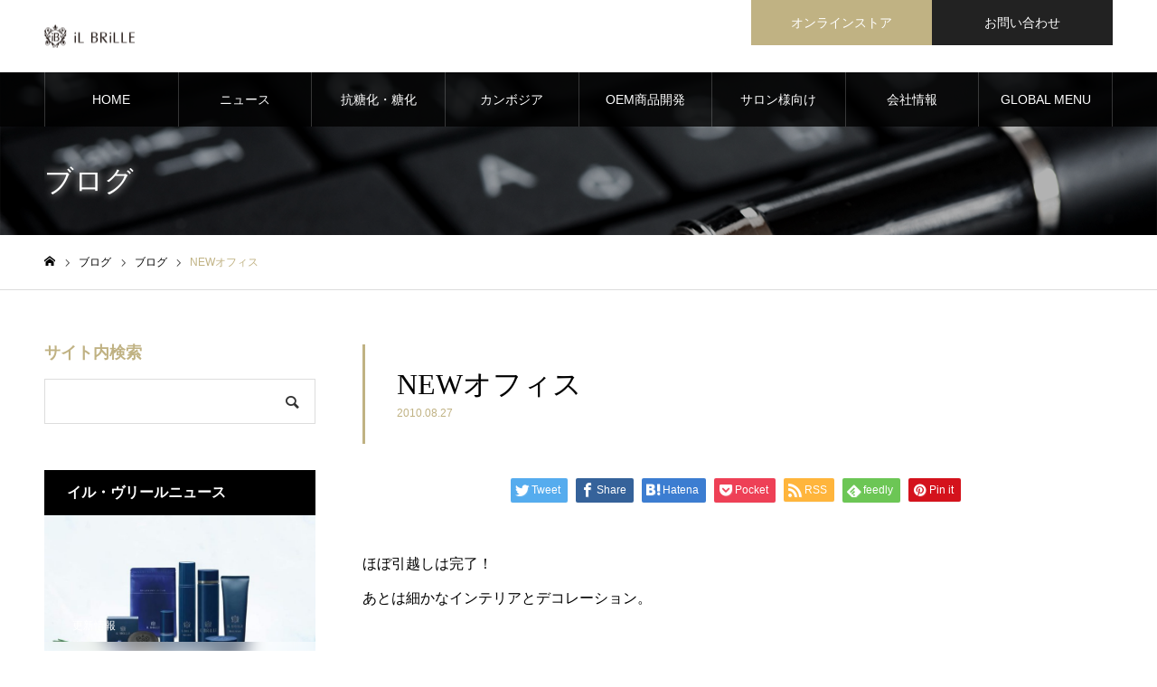

--- FILE ---
content_type: text/html; charset=UTF-8
request_url: https://ilbrille.info/2010/08/27/new%E3%82%AA%E3%83%95%E3%82%A3%E3%82%B9/
body_size: 17565
content:
<!DOCTYPE html>
<html class="pc" lang="ja">
<head>
<meta charset="UTF-8">
<!--[if IE]><meta http-equiv="X-UA-Compatible" content="IE=edge"><![endif]-->
<meta name="viewport" content="width=device-width">
<meta name="format-detection" content="telephone=no">
<meta name="description" content="&lt;br&gt;">
<link rel="pingback" href="https://ilbrille.info/xmlrpc.php">
<link rel="shortcut icon" href="https://ilbrille.info/wp-content/uploads/2021/03/favicon.png">
<title>NEWオフィス | iL BRiLLE</title>
<meta name='robots' content='max-image-preview:large' />
<link rel="alternate" type="application/rss+xml" title="iL BRiLLE &raquo; フィード" href="https://ilbrille.info/feed/" />
<link rel="alternate" type="application/rss+xml" title="iL BRiLLE &raquo; コメントフィード" href="https://ilbrille.info/comments/feed/" />
<link rel="alternate" title="oEmbed (JSON)" type="application/json+oembed" href="https://ilbrille.info/wp-json/oembed/1.0/embed?url=https%3A%2F%2Filbrille.info%2F2010%2F08%2F27%2Fnew%25e3%2582%25aa%25e3%2583%2595%25e3%2582%25a3%25e3%2582%25b9%2F" />
<link rel="alternate" title="oEmbed (XML)" type="text/xml+oembed" href="https://ilbrille.info/wp-json/oembed/1.0/embed?url=https%3A%2F%2Filbrille.info%2F2010%2F08%2F27%2Fnew%25e3%2582%25aa%25e3%2583%2595%25e3%2582%25a3%25e3%2582%25b9%2F&#038;format=xml" />
<style id='wp-img-auto-sizes-contain-inline-css' type='text/css'>
img:is([sizes=auto i],[sizes^="auto," i]){contain-intrinsic-size:3000px 1500px}
/*# sourceURL=wp-img-auto-sizes-contain-inline-css */
</style>
<link rel='stylesheet' id='style-css' href='https://ilbrille.info/wp-content/themes/noel_tcd072/style.css?ver=1.6.1' type='text/css' media='all' />
<style id='wp-emoji-styles-inline-css' type='text/css'>

	img.wp-smiley, img.emoji {
		display: inline !important;
		border: none !important;
		box-shadow: none !important;
		height: 1em !important;
		width: 1em !important;
		margin: 0 0.07em !important;
		vertical-align: -0.1em !important;
		background: none !important;
		padding: 0 !important;
	}
/*# sourceURL=wp-emoji-styles-inline-css */
</style>
<style id='wp-block-library-inline-css' type='text/css'>
:root{--wp-block-synced-color:#7a00df;--wp-block-synced-color--rgb:122,0,223;--wp-bound-block-color:var(--wp-block-synced-color);--wp-editor-canvas-background:#ddd;--wp-admin-theme-color:#007cba;--wp-admin-theme-color--rgb:0,124,186;--wp-admin-theme-color-darker-10:#006ba1;--wp-admin-theme-color-darker-10--rgb:0,107,160.5;--wp-admin-theme-color-darker-20:#005a87;--wp-admin-theme-color-darker-20--rgb:0,90,135;--wp-admin-border-width-focus:2px}@media (min-resolution:192dpi){:root{--wp-admin-border-width-focus:1.5px}}.wp-element-button{cursor:pointer}:root .has-very-light-gray-background-color{background-color:#eee}:root .has-very-dark-gray-background-color{background-color:#313131}:root .has-very-light-gray-color{color:#eee}:root .has-very-dark-gray-color{color:#313131}:root .has-vivid-green-cyan-to-vivid-cyan-blue-gradient-background{background:linear-gradient(135deg,#00d084,#0693e3)}:root .has-purple-crush-gradient-background{background:linear-gradient(135deg,#34e2e4,#4721fb 50%,#ab1dfe)}:root .has-hazy-dawn-gradient-background{background:linear-gradient(135deg,#faaca8,#dad0ec)}:root .has-subdued-olive-gradient-background{background:linear-gradient(135deg,#fafae1,#67a671)}:root .has-atomic-cream-gradient-background{background:linear-gradient(135deg,#fdd79a,#004a59)}:root .has-nightshade-gradient-background{background:linear-gradient(135deg,#330968,#31cdcf)}:root .has-midnight-gradient-background{background:linear-gradient(135deg,#020381,#2874fc)}:root{--wp--preset--font-size--normal:16px;--wp--preset--font-size--huge:42px}.has-regular-font-size{font-size:1em}.has-larger-font-size{font-size:2.625em}.has-normal-font-size{font-size:var(--wp--preset--font-size--normal)}.has-huge-font-size{font-size:var(--wp--preset--font-size--huge)}.has-text-align-center{text-align:center}.has-text-align-left{text-align:left}.has-text-align-right{text-align:right}.has-fit-text{white-space:nowrap!important}#end-resizable-editor-section{display:none}.aligncenter{clear:both}.items-justified-left{justify-content:flex-start}.items-justified-center{justify-content:center}.items-justified-right{justify-content:flex-end}.items-justified-space-between{justify-content:space-between}.screen-reader-text{border:0;clip-path:inset(50%);height:1px;margin:-1px;overflow:hidden;padding:0;position:absolute;width:1px;word-wrap:normal!important}.screen-reader-text:focus{background-color:#ddd;clip-path:none;color:#444;display:block;font-size:1em;height:auto;left:5px;line-height:normal;padding:15px 23px 14px;text-decoration:none;top:5px;width:auto;z-index:100000}html :where(.has-border-color){border-style:solid}html :where([style*=border-top-color]){border-top-style:solid}html :where([style*=border-right-color]){border-right-style:solid}html :where([style*=border-bottom-color]){border-bottom-style:solid}html :where([style*=border-left-color]){border-left-style:solid}html :where([style*=border-width]){border-style:solid}html :where([style*=border-top-width]){border-top-style:solid}html :where([style*=border-right-width]){border-right-style:solid}html :where([style*=border-bottom-width]){border-bottom-style:solid}html :where([style*=border-left-width]){border-left-style:solid}html :where(img[class*=wp-image-]){height:auto;max-width:100%}:where(figure){margin:0 0 1em}html :where(.is-position-sticky){--wp-admin--admin-bar--position-offset:var(--wp-admin--admin-bar--height,0px)}@media screen and (max-width:600px){html :where(.is-position-sticky){--wp-admin--admin-bar--position-offset:0px}}

/*# sourceURL=wp-block-library-inline-css */
</style><style id='global-styles-inline-css' type='text/css'>
:root{--wp--preset--aspect-ratio--square: 1;--wp--preset--aspect-ratio--4-3: 4/3;--wp--preset--aspect-ratio--3-4: 3/4;--wp--preset--aspect-ratio--3-2: 3/2;--wp--preset--aspect-ratio--2-3: 2/3;--wp--preset--aspect-ratio--16-9: 16/9;--wp--preset--aspect-ratio--9-16: 9/16;--wp--preset--color--black: #000000;--wp--preset--color--cyan-bluish-gray: #abb8c3;--wp--preset--color--white: #ffffff;--wp--preset--color--pale-pink: #f78da7;--wp--preset--color--vivid-red: #cf2e2e;--wp--preset--color--luminous-vivid-orange: #ff6900;--wp--preset--color--luminous-vivid-amber: #fcb900;--wp--preset--color--light-green-cyan: #7bdcb5;--wp--preset--color--vivid-green-cyan: #00d084;--wp--preset--color--pale-cyan-blue: #8ed1fc;--wp--preset--color--vivid-cyan-blue: #0693e3;--wp--preset--color--vivid-purple: #9b51e0;--wp--preset--gradient--vivid-cyan-blue-to-vivid-purple: linear-gradient(135deg,rgb(6,147,227) 0%,rgb(155,81,224) 100%);--wp--preset--gradient--light-green-cyan-to-vivid-green-cyan: linear-gradient(135deg,rgb(122,220,180) 0%,rgb(0,208,130) 100%);--wp--preset--gradient--luminous-vivid-amber-to-luminous-vivid-orange: linear-gradient(135deg,rgb(252,185,0) 0%,rgb(255,105,0) 100%);--wp--preset--gradient--luminous-vivid-orange-to-vivid-red: linear-gradient(135deg,rgb(255,105,0) 0%,rgb(207,46,46) 100%);--wp--preset--gradient--very-light-gray-to-cyan-bluish-gray: linear-gradient(135deg,rgb(238,238,238) 0%,rgb(169,184,195) 100%);--wp--preset--gradient--cool-to-warm-spectrum: linear-gradient(135deg,rgb(74,234,220) 0%,rgb(151,120,209) 20%,rgb(207,42,186) 40%,rgb(238,44,130) 60%,rgb(251,105,98) 80%,rgb(254,248,76) 100%);--wp--preset--gradient--blush-light-purple: linear-gradient(135deg,rgb(255,206,236) 0%,rgb(152,150,240) 100%);--wp--preset--gradient--blush-bordeaux: linear-gradient(135deg,rgb(254,205,165) 0%,rgb(254,45,45) 50%,rgb(107,0,62) 100%);--wp--preset--gradient--luminous-dusk: linear-gradient(135deg,rgb(255,203,112) 0%,rgb(199,81,192) 50%,rgb(65,88,208) 100%);--wp--preset--gradient--pale-ocean: linear-gradient(135deg,rgb(255,245,203) 0%,rgb(182,227,212) 50%,rgb(51,167,181) 100%);--wp--preset--gradient--electric-grass: linear-gradient(135deg,rgb(202,248,128) 0%,rgb(113,206,126) 100%);--wp--preset--gradient--midnight: linear-gradient(135deg,rgb(2,3,129) 0%,rgb(40,116,252) 100%);--wp--preset--font-size--small: 13px;--wp--preset--font-size--medium: 20px;--wp--preset--font-size--large: 36px;--wp--preset--font-size--x-large: 42px;--wp--preset--spacing--20: 0.44rem;--wp--preset--spacing--30: 0.67rem;--wp--preset--spacing--40: 1rem;--wp--preset--spacing--50: 1.5rem;--wp--preset--spacing--60: 2.25rem;--wp--preset--spacing--70: 3.38rem;--wp--preset--spacing--80: 5.06rem;--wp--preset--shadow--natural: 6px 6px 9px rgba(0, 0, 0, 0.2);--wp--preset--shadow--deep: 12px 12px 50px rgba(0, 0, 0, 0.4);--wp--preset--shadow--sharp: 6px 6px 0px rgba(0, 0, 0, 0.2);--wp--preset--shadow--outlined: 6px 6px 0px -3px rgb(255, 255, 255), 6px 6px rgb(0, 0, 0);--wp--preset--shadow--crisp: 6px 6px 0px rgb(0, 0, 0);}:where(.is-layout-flex){gap: 0.5em;}:where(.is-layout-grid){gap: 0.5em;}body .is-layout-flex{display: flex;}.is-layout-flex{flex-wrap: wrap;align-items: center;}.is-layout-flex > :is(*, div){margin: 0;}body .is-layout-grid{display: grid;}.is-layout-grid > :is(*, div){margin: 0;}:where(.wp-block-columns.is-layout-flex){gap: 2em;}:where(.wp-block-columns.is-layout-grid){gap: 2em;}:where(.wp-block-post-template.is-layout-flex){gap: 1.25em;}:where(.wp-block-post-template.is-layout-grid){gap: 1.25em;}.has-black-color{color: var(--wp--preset--color--black) !important;}.has-cyan-bluish-gray-color{color: var(--wp--preset--color--cyan-bluish-gray) !important;}.has-white-color{color: var(--wp--preset--color--white) !important;}.has-pale-pink-color{color: var(--wp--preset--color--pale-pink) !important;}.has-vivid-red-color{color: var(--wp--preset--color--vivid-red) !important;}.has-luminous-vivid-orange-color{color: var(--wp--preset--color--luminous-vivid-orange) !important;}.has-luminous-vivid-amber-color{color: var(--wp--preset--color--luminous-vivid-amber) !important;}.has-light-green-cyan-color{color: var(--wp--preset--color--light-green-cyan) !important;}.has-vivid-green-cyan-color{color: var(--wp--preset--color--vivid-green-cyan) !important;}.has-pale-cyan-blue-color{color: var(--wp--preset--color--pale-cyan-blue) !important;}.has-vivid-cyan-blue-color{color: var(--wp--preset--color--vivid-cyan-blue) !important;}.has-vivid-purple-color{color: var(--wp--preset--color--vivid-purple) !important;}.has-black-background-color{background-color: var(--wp--preset--color--black) !important;}.has-cyan-bluish-gray-background-color{background-color: var(--wp--preset--color--cyan-bluish-gray) !important;}.has-white-background-color{background-color: var(--wp--preset--color--white) !important;}.has-pale-pink-background-color{background-color: var(--wp--preset--color--pale-pink) !important;}.has-vivid-red-background-color{background-color: var(--wp--preset--color--vivid-red) !important;}.has-luminous-vivid-orange-background-color{background-color: var(--wp--preset--color--luminous-vivid-orange) !important;}.has-luminous-vivid-amber-background-color{background-color: var(--wp--preset--color--luminous-vivid-amber) !important;}.has-light-green-cyan-background-color{background-color: var(--wp--preset--color--light-green-cyan) !important;}.has-vivid-green-cyan-background-color{background-color: var(--wp--preset--color--vivid-green-cyan) !important;}.has-pale-cyan-blue-background-color{background-color: var(--wp--preset--color--pale-cyan-blue) !important;}.has-vivid-cyan-blue-background-color{background-color: var(--wp--preset--color--vivid-cyan-blue) !important;}.has-vivid-purple-background-color{background-color: var(--wp--preset--color--vivid-purple) !important;}.has-black-border-color{border-color: var(--wp--preset--color--black) !important;}.has-cyan-bluish-gray-border-color{border-color: var(--wp--preset--color--cyan-bluish-gray) !important;}.has-white-border-color{border-color: var(--wp--preset--color--white) !important;}.has-pale-pink-border-color{border-color: var(--wp--preset--color--pale-pink) !important;}.has-vivid-red-border-color{border-color: var(--wp--preset--color--vivid-red) !important;}.has-luminous-vivid-orange-border-color{border-color: var(--wp--preset--color--luminous-vivid-orange) !important;}.has-luminous-vivid-amber-border-color{border-color: var(--wp--preset--color--luminous-vivid-amber) !important;}.has-light-green-cyan-border-color{border-color: var(--wp--preset--color--light-green-cyan) !important;}.has-vivid-green-cyan-border-color{border-color: var(--wp--preset--color--vivid-green-cyan) !important;}.has-pale-cyan-blue-border-color{border-color: var(--wp--preset--color--pale-cyan-blue) !important;}.has-vivid-cyan-blue-border-color{border-color: var(--wp--preset--color--vivid-cyan-blue) !important;}.has-vivid-purple-border-color{border-color: var(--wp--preset--color--vivid-purple) !important;}.has-vivid-cyan-blue-to-vivid-purple-gradient-background{background: var(--wp--preset--gradient--vivid-cyan-blue-to-vivid-purple) !important;}.has-light-green-cyan-to-vivid-green-cyan-gradient-background{background: var(--wp--preset--gradient--light-green-cyan-to-vivid-green-cyan) !important;}.has-luminous-vivid-amber-to-luminous-vivid-orange-gradient-background{background: var(--wp--preset--gradient--luminous-vivid-amber-to-luminous-vivid-orange) !important;}.has-luminous-vivid-orange-to-vivid-red-gradient-background{background: var(--wp--preset--gradient--luminous-vivid-orange-to-vivid-red) !important;}.has-very-light-gray-to-cyan-bluish-gray-gradient-background{background: var(--wp--preset--gradient--very-light-gray-to-cyan-bluish-gray) !important;}.has-cool-to-warm-spectrum-gradient-background{background: var(--wp--preset--gradient--cool-to-warm-spectrum) !important;}.has-blush-light-purple-gradient-background{background: var(--wp--preset--gradient--blush-light-purple) !important;}.has-blush-bordeaux-gradient-background{background: var(--wp--preset--gradient--blush-bordeaux) !important;}.has-luminous-dusk-gradient-background{background: var(--wp--preset--gradient--luminous-dusk) !important;}.has-pale-ocean-gradient-background{background: var(--wp--preset--gradient--pale-ocean) !important;}.has-electric-grass-gradient-background{background: var(--wp--preset--gradient--electric-grass) !important;}.has-midnight-gradient-background{background: var(--wp--preset--gradient--midnight) !important;}.has-small-font-size{font-size: var(--wp--preset--font-size--small) !important;}.has-medium-font-size{font-size: var(--wp--preset--font-size--medium) !important;}.has-large-font-size{font-size: var(--wp--preset--font-size--large) !important;}.has-x-large-font-size{font-size: var(--wp--preset--font-size--x-large) !important;}
/*# sourceURL=global-styles-inline-css */
</style>

<style id='classic-theme-styles-inline-css' type='text/css'>
/*! This file is auto-generated */
.wp-block-button__link{color:#fff;background-color:#32373c;border-radius:9999px;box-shadow:none;text-decoration:none;padding:calc(.667em + 2px) calc(1.333em + 2px);font-size:1.125em}.wp-block-file__button{background:#32373c;color:#fff;text-decoration:none}
/*# sourceURL=/wp-includes/css/classic-themes.min.css */
</style>
<link rel='stylesheet' id='contact-form-7-css' href='https://ilbrille.info/wp-content/plugins/contact-form-7/includes/css/styles.css?ver=6.0.6' type='text/css' media='all' />
<script type="text/javascript" src="https://ilbrille.info/wp-includes/js/jquery/jquery.min.js?ver=3.7.1" id="jquery-core-js"></script>
<script type="text/javascript" src="https://ilbrille.info/wp-includes/js/jquery/jquery-migrate.min.js?ver=3.4.1" id="jquery-migrate-js"></script>
<link rel="https://api.w.org/" href="https://ilbrille.info/wp-json/" /><link rel="alternate" title="JSON" type="application/json" href="https://ilbrille.info/wp-json/wp/v2/posts/2297" /><link rel="canonical" href="https://ilbrille.info/2010/08/27/new%e3%82%aa%e3%83%95%e3%82%a3%e3%82%b9/" />
<link rel='shortlink' href='https://ilbrille.info/?p=2297' />

<link rel="stylesheet" href="https://ilbrille.info/wp-content/themes/noel_tcd072/css/design-plus.css?ver=1.6.1">
<link rel="stylesheet" href="https://ilbrille.info/wp-content/themes/noel_tcd072/css/sns-botton.css?ver=1.6.1">
<link rel="stylesheet" media="screen and (max-width:1250px)" href="https://ilbrille.info/wp-content/themes/noel_tcd072/css/responsive.css?ver=1.6.1">
<link rel="stylesheet" media="screen and (max-width:1250px)" href="https://ilbrille.info/wp-content/themes/noel_tcd072/css/footer-bar.css?ver=1.6.1">

<script src="https://ilbrille.info/wp-content/themes/noel_tcd072/js/jquery.easing.1.4.js?ver=1.6.1"></script>
<script src="https://ilbrille.info/wp-content/themes/noel_tcd072/js/jscript.js?ver=1.6.1"></script>
<script src="https://ilbrille.info/wp-content/themes/noel_tcd072/js/comment.js?ver=1.6.1"></script>


<link rel="stylesheet" href="https://ilbrille.info/wp-content/themes/noel_tcd072/js/perfect-scrollbar.css?ver=1.6.1">
<script src="https://ilbrille.info/wp-content/themes/noel_tcd072/js/perfect-scrollbar.min.js?ver=1.6.1"></script>

<script src="https://ilbrille.info/wp-content/themes/noel_tcd072/js/jquery.cookie.js?ver=1.6.1"></script>

<script src="https://ilbrille.info/wp-content/themes/noel_tcd072/js/header_fix.js?ver=1.6.1"></script>
<script src="https://ilbrille.info/wp-content/themes/noel_tcd072/js/header_fix_mobile.js?ver=1.6.1"></script>

<style type="text/css">

body, input, textarea { font-family: "Hiragino Sans", "ヒラギノ角ゴ ProN", "Hiragino Kaku Gothic ProN", "游ゴシック", YuGothic, "メイリオ", Meiryo, sans-serif; }

.rich_font, .p-vertical { font-family: "Times New Roman" , "游明朝" , "Yu Mincho" , "游明朝体" , "YuMincho" , "ヒラギノ明朝 Pro W3" , "Hiragino Mincho Pro" , "HiraMinProN-W3" , "HGS明朝E" , "ＭＳ Ｐ明朝" , "MS PMincho" , serif; font-weight:500; }

.rich_font_type1 { font-family: Arial, "Hiragino Kaku Gothic ProN", "ヒラギノ角ゴ ProN W3", "メイリオ", Meiryo, sans-serif; }
.rich_font_type2 { font-family: "Hiragino Sans", "ヒラギノ角ゴ ProN", "Hiragino Kaku Gothic ProN", "游ゴシック", YuGothic, "メイリオ", Meiryo, sans-serif; font-weight:500; }
.rich_font_type3 { font-family: "Times New Roman" , "游明朝" , "Yu Mincho" , "游明朝体" , "YuMincho" , "ヒラギノ明朝 Pro W3" , "Hiragino Mincho Pro" , "HiraMinProN-W3" , "HGS明朝E" , "ＭＳ Ｐ明朝" , "MS PMincho" , serif; font-weight:500; }

.post_content, #next_prev_post { font-family: "Hiragino Sans", "ヒラギノ角ゴ ProN", "Hiragino Kaku Gothic ProN", "游ゴシック", YuGothic, "メイリオ", Meiryo, sans-serif; }

.home #header_top { background:rgba(255,255,255,1); }
#header_top { background:rgba(255,255,255,1); }
#header_logo a { color:#000000; }
.pc #global_menu { background:rgba(0,0,0,0.8); }
.pc #global_menu > ul { border-left:1px solid rgba(255,255,255,0.2); }
.pc #global_menu > ul > li { border-right:1px solid rgba(255,255,255,0.2); }
.pc #global_menu > ul > li > a, .pc #global_menu ul ul li.menu-item-has-children > a:before { color:#ffffff; }
.pc #global_menu > ul > li > a:after { background:#c0b283; }
.pc #global_menu ul ul a { color:#ffffff; background:#ff4f58; }
.pc #global_menu ul ul a:hover { background:#d93f48; }
.pc .header_fix #global_menu { background:rgba(0,0,0,0.8); }
.pc .header_fix #global_menu > ul { border-left:1px solid rgba(255,255,255,0.5); }
.pc .header_fix #global_menu > ul > li { border-right:1px solid rgba(255,255,255,0.5); }
.mobile #mobile_menu { background:#222222; }
.mobile #global_menu a { color:#ffffff; background:#222222; border-bottom:1px solid #444444; }
.mobile #global_menu li li a { background:#333333; }
.mobile #global_menu a:hover, #mobile_menu .close_button:hover, #mobile_menu #global_menu .child_menu_button:hover { color:#ffffff; background:#515151; }
.megamenu_clinic_list1 { border-color:#dddddd; background:#ffffff; }
.megamenu_clinic_list1 a { background:#ffffff; }
.megamenu_clinic_list1 ol, .megamenu_clinic_list1 li { border-color:#dddddd; }
.megamenu_clinic_list1 .title { color:#ff4b54; }
.megamenu_clinic_list2 { border-color:#dddddd; background:#ffffff; }
.megamenu_clinic_list2 a { background:#ffffff; }
.megamenu_clinic_list2_inner, .megamenu_clinic_list2 ol, .megamenu_clinic_list2 li { border-color:#dddddd; }
.megamenu_clinic_list2 .headline, .megamenu_clinic_list2 .title { color:#ff4b54; }
.megamenu_clinic_list2 .link_button a { color:#FFFFFF; background:#222222; }
.megamenu_clinic_list2 .link_button a:hover { color:#FFFFFF; background:#f45963; }
.megamenu_campaign_list { background:#f4f4f5; }
.megamenu_campaign_list .post_list_area, .megamenu_campaign_list .menu_area a:hover, .megamenu_campaign_list .menu_area li.active a { background:#ffffff; }
.megamenu_campaign_list .menu_area a { background:#ff474f; }
.megamenu_campaign_list .menu_area a:hover, .megamenu_campaign_list .menu_area li.active a { color:#ff474f; }
.pc .header_fix #header_top { background:rgba(255,255,255,1); }
.header_fix #header_logo a { color:#000000 !important; }
#header_button .button1 a, #footer_button .button1 a { color:#FFFFFF; background:#c0b283; }
#header_button .button1 a:hover, #footer_button .button1 a:hover { color:#FFFFFF; background:#d3c691; }
#header_button .button2 a, #footer_button .button2 a { color:#FFFFFF; background:#222222; }
#header_button .button2 a:hover, #footer_button .button2 a:hover { color:#FFFFFF; background:#515151; }
#footer_info_content1 .button a { color:#FFFFFF; background:#222222; }
#footer_info_content1 .button a:hover { color:#FFFFFF; background:#515151; }
#footer_info_content2 .button a { color:#FFFFFF; background:#222222; }
#footer_info_content2 .button a:hover { color:#FFFFFF; background:#515151; }
#footer_banner .title { color:#f95660; font-size:20px; }
#footer_menu_area, #footer_menu_area a, #footer_menu .footer_headline a:before { color:#000000; }
#footer_menu_area .footer_headline a { color:#f95660; }
#footer_menu_area a:hover, #footer_menu .footer_headline a:hover:before { color:#999999; }
#footer_bottom, #footer_bottom a { color:#FFFFFF; }
@media screen and (max-width:950px) {
  #footer_banner .title { font-size:16px; }
}
body.single #main_col { font-size:16px; }
#page_header_catch .catch { font-size:42px; color:#FFFFFF; }
#page_header_catch .desc { font-size:16px; color:#FFFFFF; }
#page_header_catch .title { font-size:32px; color:#FFFFFF; }
#blog_list .title_area .title { font-size:20px; color:#000000; }
#blog_list a:hover .title_area .title { color:#cccccc; }
#blog_list .category a, #single_category a { color:#FFFFFF; background:#c0b283; }
#blog_list .category a:hover, #single_category a:hover { color:#FFFFFF; background:#d3c691; }
#post_title_area .title { font-size:32px; }
#related_post .headline { font-size:20px; color:#000000; }
@media screen and (max-width:950px) {
  body.single #main_col { font-size:13px; }
  #page_header_catch .catch { font-size:22px; }
  #page_header_catch .desc { font-size:14px; }
  #page_header_catch .title { font-size:20px; }
  #blog_list .title_area .title { font-size:16px; }
  #post_title_area .title { font-size:20px; }
  #related_post .headline { font-size:16px; }
}

.author_profile a.avatar img, .animate_image img, .animate_background .image {
  width:100%; height:auto;
  -webkit-transition: transform  0.75s ease;
  transition: transform  0.75s ease;
}
.author_profile a.avatar:hover img, .animate_image:hover img, .animate_background:hover .image, #index_staff_slider a:hover img {
  -webkit-transform: scale(1.2);
  transform: scale(1.2);
}




a { color:#000; }

#bread_crumb li.last span, #comment_headline, .tcd_category_list a:hover, .tcd_category_list .child_menu_button:hover, .side_headline, #faq_category li a:hover, #faq_category li.active a, #archive_service .bottom_area .sub_category li a:hover,
  #side_service_category_list a:hover, #side_service_category_list li.active > a, #side_faq_category_list a:hover, #side_faq_category_list li.active a, #side_staff_list a:hover, #side_staff_list li.active a, .cf_data_list li a:hover,
    #side_campaign_category_list a:hover, #side_campaign_category_list li.active a, #side_clinic_list a:hover, #side_clinic_list li.active a
{ color: #c0b283; }

#page_header .tab, #return_top a, #comment_tab li a:hover, #comment_tab li.active a, #comment_header #comment_closed p, #submit_comment:hover, #cancel_comment_reply a:hover, #p_readmore .button:hover,
  #wp-calendar td a:hover, #post_pagination p, #post_pagination a:hover, .page_navi span.current, .page_navi a:hover, .c-pw__btn:hover
{ background-color: #c0b283; }

#guest_info input:focus, #comment_textarea textarea:focus, .c-pw__box-input:focus
{ border-color: #c0b283; }

#comment_tab li.active a:after, #comment_header #comment_closed p:after
{ border-color:#c0b283 transparent transparent transparent; }


#header_logo a:hover, #footer a:hover, .cardlink_title a:hover, #menu_button:hover:before, #header_logo a:hover, #related_post .item a:hover, .comment a:hover, .comment_form_wrapper a:hover, #next_prev_post a:hover,
  #bread_crumb a:hover, #bread_crumb li.home a:hover:after, .author_profile a:hover, .author_profile .author_link li a:hover:before, #post_meta_bottom a:hover, #next_prev_post a:hover:before,
    #recent_news a.link:hover, #recent_news .link:hover:after, #recent_news li a:hover .title, #searchform .submit_button:hover:before, .styled_post_list1 a:hover .title_area, .styled_post_list1 a:hover .date, .p-dropdown__title:hover:after, .p-dropdown__list li a:hover
{ color: #999999; }
.post_content a { color: #333333; }
.post_content a:hover { color:#515151; }
#return_top a:hover { background-color: #d3c691; }
.frost_bg:before { background:rgba(255,255,255,0.4); }
.blur_image img { filter:blur(10px); }
.campaign_cat_id36 { background:#000000; }
.campaign_cat_id36:hover { background:#444444; }
#site_wrap { display:none; }
#site_loader_overlay {
  background:#ffffff;
  opacity: 1;
  position: fixed;
  top: 0px;
  left: 0px;
  width: 100%;
  height: 100%;
  width: 100vw;
  height: 100vh;
  z-index: 99999;
}
#site_loader_logo {
  position:relative; width:100%; height:100%; opacity:0;
}
#site_loader_logo.active {
  -webkit-animation: opacityAnimation 1.0s ease forwards 1.0s;
  animation: opacityAnimation 1.0s ease forwards 1.0s;
}
#site_loader_logo_inner {
  position:absolute; text-align:center; width:100%;
  top:50%; -ms-transform: translateY(-50%); -webkit-transform: translateY(-50%); transform: translateY(-50%);
}
#site_loader_logo img.mobile { display:none; }
#site_loader_logo_inner p { margin-top:20px; line-height:2; font-size:11px; color:#000000; }
@media screen and (max-width:750px) {
  #site_loader_logo.has_mobile_logo img.pc { display:none; }
  #site_loader_logo.has_mobile_logo img.mobile { display:inline; }
  #site_loader_logo_inner p { font-size:11px; }
}
#site_loader_animation {
  width: 48px;
  height: 48px;
  font-size: 10px;
  text-indent: -9999em;
  position: fixed;
  top: 0;
  left: 0;
	right: 0;
	bottom: 0;
	margin: auto;
  border: 3px solid rgba(0,0,0,0.2);
  border-top-color: #000000;
  border-radius: 50%;
  -webkit-animation: loading-circle 1.1s infinite linear;
  animation: loading-circle 1.1s infinite linear;
}
@-webkit-keyframes loading-circle {
  0% { -webkit-transform: rotate(0deg); transform: rotate(0deg); }
  100% { -webkit-transform: rotate(360deg); transform: rotate(360deg); }
}
@media only screen and (max-width: 767px) {
	#site_loader_animation { width: 30px; height: 30px; }
}
@keyframes loading-circle {
  0% { -webkit-transform: rotate(0deg); transform: rotate(0deg); }
  100% { -webkit-transform: rotate(360deg); transform: rotate(360deg); }
}



</style>

		<style type="text/css" id="wp-custom-css">
			.pc #one_col {
	width: 1000px;
	font-size: 16px;
}

@media screen and (min-width: 769px) {
	.wrap_inner {
		padding: 0 30px;
	}
}

#campaign_list .item a.link {
	border: 1px solid #ddd;
}

/* ウィジェット */
.campaign_list_widget .side_headline {
	background: #000;
}

#index_staff_slider .title {
	color: #000;
}

.style4a {
	border-color: #c0b283 !important;
}

.style5a {
	border: none;
}

.well3 {
	border-color: #c0b283;
	background: #fff;
}

.post_content td,
.post_content th {
	border-color: #ddd;
}

/* table */
.table-style {
	width: 100%;
}

.table-style th,
.table-style td {
	border-color: #ddd;
}

.table-style th {
	text-align: left;
	background: #f8f8f8;
}

@media screen and (min-width: 769px) {
	.table-style th {
		white-space: nowrap;
		width: 180px;
		border-right: 0;
	}
	
	.table-style td {
		border-left: 0;
	}
}

@media screen and (max-width: 768px) {
	.table-style th,
	.table-style td {
		display: block;
	}
	
	.table-style th {
		border-bottom: 0;
	}
	
	.table-style tr:not(:first-of-type) th {
		border-top: 0;
	}
	
	.table-style td {
		border-top: 0;
	}
}

/* テキストシャドウ */
/*
.index_box_content.row2 .title,
.index_box_content.row2 .catch,
.index_box_content .title,
.index_box_content .catch,
*/
#page_header_catch .title,
#page_header_catch .catch,
#page_header_catch .desc,
#column_list .title span {
	text-shadow: 0 0 10px #fff;
}

/* TOPスライダー */
.index_slider_arrow:before {
	color: #000;
}

/* キャンペーン調整 */
#archive_campaign #archive_campaign_category_list ul {
	display: none;
}
/*
@media screen and (max-width: 1250px) {
	#archive_campaign #archive_campaign_category_list {
		height: auto;	
	}
}
*/
@media screen and (min-width: 769px) {
	#archive_campaign #campaign_list {
		margin-top: 60px;
	}
}

@media screen and (max-width: 768px) {
	#archive_campaign #campaign_list {
		margin-top: 20px;
	}
}

/* 固定ページ装飾 */

.post_content p.tl_head {
	font-family: "Times New Roman" , "游明朝" , "Yu Mincho" , "游明朝体" , "YuMincho" , "ヒラギノ明朝 Pro W3" , "Hiragino Mincho Pro" , "HiraMinProN-W3" , "HGS明朝E" , "ＭＳ Ｐ明朝" , "MS PMincho" , serif;
	font-size: 24px;
	line-height: 1.8;
	font-weight: 500;
	margin: 3em 0;
}

@media screen and (max-width: 768px) {
	.post_content p.tl_head {
		font-size: 18px;
		line-height: 1.5;
	}
}

.post_content h3.tl {
	font-family: "Times New Roman" , "游明朝" , "Yu Mincho" , "游明朝体" , "YuMincho" , "ヒラギノ明朝 Pro W3" , "Hiragino Mincho Pro" , "HiraMinProN-W3" , "HGS明朝E" , "ＭＳ Ｐ明朝" , "MS PMincho" , serif;
	padding: 15px 30px;
	margin-bottom: 30px;
	background: #f8f8f8;
}

.img-full img {
	width: 100%;
}

.is-style-outline>.wp-block-button__link, .wp-block-button__link.is-style-outline {
	border-width: 1px;
	padding: 15px 40px;
}

.link-r {
	background: #000;
	color: #fff;
}

/* 文字色調整 */
#news_archive .date,
#post_title_area .date {
	color: #c0b283;
}

/* お問い合わせ */
.ic-required {
	display: inline-block;
	vertical-align: middle;
	background: #c0b283;
	color: #fff;
	padding: 2px 10px;
	font-size: 80%;
	margin-right: 10px;
}

.wpcf7 {
	background: none;
	border: none;
	margin: 0 !important;
}

.wpcf7 input, .wpcf7 textarea {
	border-color: #e2e2e2;
}

.wpcf7 .contact-form * {
	box-sizing: border-box;
}

.wpcf7 .desc {
	font-size: 16px;
	line-height: 2.4;
	text-align: center;
}

@media screen and (max-width: 768px) {
	.wpcf7 .desc {
		font-size: 14px;
		line-height: 2;
	}
}

.wpcf7 .contact-form {
	background: #f4f4f4;
	margin-top: 40px;
	padding: 40px;
}

@media screen and (max-width: 768px) {
	.wpcf7 form {
		margin: 0;
	}
	
	.wpcf7 .contact-form {
		padding: 10px 15px 15px;
	}
}

.wpcf7 .contact-form dl {
	display: flex;
	flex-wrap: wrap;
	align-items: center;
	margin-bottom: 0;
}

.wpcf7 .contact-form dt {
	width: 100%;
	font-weight: normal;
	font-size: initial;
	margin: 10px 0;
	line-height: 1.6;
}

@media screen and (max-width: 768px) {
	.wpcf7 .contact-form dt {
		font-size: unset;
	}
}

.wpcf7 .contact-form dd {
	width: 100%;
}

.wpcf7 .contact-form dd:last-of-type {
	margin-bottom: 0;
}

.wpcf7 .contact-form dt .note-txt {
	font-size: 12px;
}

.wpcf7 .contact-form .your-name-in-charge input,
.wpcf7 .contact-form .tell input{
	width: 250px;
	display: block;
}

.wpcf7 .contact-form .postal-code input {
	width: 150px;
	margin-bottom: 10px;
}

.wpcf7 .contact-form .lh-adjustment {
	line-height: 1;
	margin-bottom: 30px;
}

.wpcf7 form > p:last-of-type {
	line-height: 1;
	margin-bottom: 0;
}

.wpcf7 .wpcf7-submit {
	height: 60px;
	font-size: 16px;
}

@media screen and (max-width: 768px) {
	.wpcf7 .wpcf7-submit {
		height: 45px;
		font-size: 12px;
	}
}

/* footer調整 */
#footer_logo img {
	margin: 0 auto 20px;
}

#footer_menu.footer_menu {
	width: 100%;
}

@media screen and (min-width: 769px) {
	#footer_menu.footer_menu {
		padding: 30px
	}

	#footer_menu .menu {
		display: flex;
		justify-content: center;
	}

	.footer_menu li {
		margin: 0;
		padding: 0 30px;
	}
	
	#footer_menu_area_inner {
		padding: 0
	}
}

/* footer ロゴ表示切り替え調整 */
@media screen and (min-width: 769px) {
	#footer_logo img.pc_logo_image {
		display: block;
	}
	
	#footer_logo img.mobile_logo_image {
		display: none;
	}
}

@media screen and (max-width: 768px) {
	#footer_logo img.pc_logo_image {
		display: none;
	}
	
	#footer_logo img.mobile_logo_image {
		display: block;
	}
}		</style>
		<!-- Global site tag (gtag.js) - Google Analytics -->
<script async src="https://www.googletagmanager.com/gtag/js?id=G-E0E90Z10JK"></script>
<script>
  window.dataLayer = window.dataLayer || [];
  function gtag(){dataLayer.push(arguments);}
  gtag('js', new Date());

  gtag('config', 'G-E0E90Z10JK');
</script>
</head>
<body id="body" class="wp-singular post-template-default single single-post postid-2297 single-format-standard wp-theme-noel_tcd072 has_header_button use_mobile_header_fix">


<div id="container">

 <header id="header">

  <div id="header_top">
   <div id="header_top_inner">
    <div id="header_logo">
     
<h2 class="logo">
 <a href="https://ilbrille.info/" title="iL BRiLLE">
    <img class="pc_logo_image" src="https://ilbrille.info/wp-content/uploads/2021/02/logo.png?1768396665" alt="iL BRiLLE" title="iL BRiLLE" width="100" height="25" />
      <img class="mobile_logo_image" src="https://ilbrille.info/wp-content/uploads/2021/02/logo_sp.png?1768396665" alt="iL BRiLLE" title="iL BRiLLE" width="144" height="35" />
   </a>
</h2>

    </div>
        <a href="#" id="menu_button"><span>メニュー</span></a>
            <div id="header_button" class="clearfix">
          <div class="button button1">
      <a href="https://ilbrille.info/ec/" target="_blank">オンラインストア</a>
     </div><!-- END .header_button -->
          <div class="button button2">
      <a href="https://ilbrille.info/inquiry/">お問い合わせ</a>
     </div><!-- END .header_button -->
         </div><!-- END #header_button -->
       </div><!-- END #header_top_inner -->
  </div><!-- END #header_top -->

    <nav id="global_menu">
   <ul id="menu-%e3%82%b0%e3%83%ad%e3%83%bc%e3%83%90%e3%83%ab%e3%83%a1%e3%83%8b%e3%83%a5%e3%83%bc" class="menu"><li id="menu-item-1218" class="menu-item menu-item-type-custom menu-item-object-custom menu-item-home menu-item-1218"><a href="https://ilbrille.info/">HOME</a></li>
<li id="menu-item-1317" class="menu-item menu-item-type-taxonomy menu-item-object-campaign_category menu-item-has-children menu-item-1317"><a href="https://ilbrille.info/news_category/information/">ニュース</a>
<ul class="sub-menu">
	<li id="menu-item-1316" class="menu-item menu-item-type-custom menu-item-object-custom menu-item-1316"><a href="https://ilbrille.info/news/">更新情報</a></li>
	<li id="menu-item-1220" class="menu-item menu-item-type-custom menu-item-object-custom menu-item-1220"><a href="https://ilbrille.info/column/">コラム</a></li>
	<li id="menu-item-1320" class="menu-item menu-item-type-taxonomy menu-item-object-campaign_category menu-item-1320"><a href="https://ilbrille.info/news_category/cambodianow/">カンボジア通信</a></li>
</ul>
</li>
<li id="menu-item-1253" class="menu-item menu-item-type-post_type menu-item-object-page menu-item-1253"><a href="https://ilbrille.info/glycation/">抗糖化・糖化</a></li>
<li id="menu-item-1256" class="menu-item menu-item-type-post_type menu-item-object-page menu-item-has-children menu-item-1256"><a href="https://ilbrille.info/cambodia/">カンボジア</a>
<ul class="sub-menu">
	<li id="menu-item-5205" class="menu-item menu-item-type-post_type menu-item-object-page menu-item-5205"><a href="https://ilbrille.info/story-of-cambodian-gloden-silk/">Cambodian Gloden Silkのご紹介</a></li>
	<li id="menu-item-5273" class="menu-item menu-item-type-post_type menu-item-object-page menu-item-5273"><a href="https://ilbrille.info/ir/">iL BRiLLE  Story</a></li>
	<li id="menu-item-6359" class="menu-item menu-item-type-post_type menu-item-object-page menu-item-6359"><a href="https://ilbrille.info/6346-2/">6次産業化</a></li>
</ul>
</li>
<li id="menu-item-5206" class="menu-item menu-item-type-post_type menu-item-object-page menu-item-5206"><a href="https://ilbrille.info/oem-odm/">OEM商品開発</a></li>
<li id="menu-item-5528" class="menu-item menu-item-type-post_type menu-item-object-page menu-item-5528"><a href="https://ilbrille.info/oem-odm/cosmetics-for-salons/">サロン様向け</a></li>
<li id="menu-item-1255" class="menu-item menu-item-type-post_type menu-item-object-page menu-item-has-children menu-item-1255"><a href="https://ilbrille.info/company/">会社情報</a>
<ul class="sub-menu">
	<li id="menu-item-5482" class="menu-item menu-item-type-post_type menu-item-object-page menu-item-5482"><a href="https://ilbrille.info/%e4%bb%a3%e8%a1%a8%e3%83%a1%e3%83%83%e3%82%bb%e3%83%bc%e3%82%b8/">代表メッセージ</a></li>
	<li id="menu-item-6062" class="menu-item menu-item-type-post_type menu-item-object-page menu-item-6062"><a href="https://ilbrille.info/%e3%82%a4%e3%83%b3%e3%82%bf%e3%83%bc%e3%83%b3%e7%94%9f%e3%81%ae%e4%bd%93%e9%a8%93%e8%a8%98/">インターン生の体験記</a></li>
</ul>
</li>
<li id="menu-item-5401" class="menu-item menu-item-type-post_type menu-item-object-page menu-item-has-children menu-item-5401"><a href="https://ilbrille.info/english/">GLOBAL MENU</a>
<ul class="sub-menu">
	<li id="menu-item-5605" class="menu-item menu-item-type-post_type menu-item-object-page menu-item-5605"><a href="https://ilbrille.info/%e4%b8%ad%e6%96%87/">中文</a></li>
</ul>
</li>
</ul>  </nav>
  
 </header>


 
 <div id="page_header" class="small" style="background:url(https://ilbrille.info/wp-content/uploads/2021/04/Blog_Back_003.jpg) no-repeat center top; background-size:cover;">
 <div id="page_header_inner">
  <div id="page_header_catch">
   <h2 class="title rich_font">ブログ</h2>  </div>
 </div>
 <div class="overlay" style="background:rgba(0,0,0,0.3);"></div></div>

<div id="bread_crumb">

<ul class="clearfix" itemscope itemtype="http://schema.org/BreadcrumbList">
 <li itemprop="itemListElement" itemscope itemtype="http://schema.org/ListItem" class="home"><a itemprop="item" href="https://ilbrille.info/"><span itemprop="name">ホーム</span></a><meta itemprop="position" content="1"></li>
 <li itemprop="itemListElement" itemscope itemtype="http://schema.org/ListItem"><a itemprop="item" href="https://ilbrille.info/blog/"><span itemprop="name">ブログ</span></a><meta itemprop="position" content="2"></li>
  <li class="category" itemprop="itemListElement" itemscope itemtype="http://schema.org/ListItem">
    <a itemprop="item" href="https://ilbrille.info/category/%e3%83%96%e3%83%ad%e3%82%b0/"><span itemprop="name">ブログ</span></a>
    <meta itemprop="position" content="3">
 </li>
  <li class="last" itemprop="itemListElement" itemscope itemtype="http://schema.org/ListItem"><span itemprop="name">NEWオフィス</span><meta itemprop="position" content="4"></li>
</ul>

</div>

<div id="main_contents" class="clearfix">

 <div id="main_col" class="clearfix">

 
 <article id="article">

  <div id="post_title_area" style="border-color:#c0b283;">
   <h1 class="title rich_font entry-title">NEWオフィス</h1>
   <p class="date"><time class="entry-date updated" datetime="2010-08-27T09:04:39+09:00">2010.08.27</time></p>  </div>

  
  
  
    <div class="single_share clearfix" id="single_share_top">
   <div class="share-type1 share-top">
 
	<div class="sns mt10">
		<ul class="type1 clearfix">
			<li class="twitter">
				<a href="http://twitter.com/share?text=NEW%E3%82%AA%E3%83%95%E3%82%A3%E3%82%B9&url=https%3A%2F%2Filbrille.info%2F2010%2F08%2F27%2Fnew%25e3%2582%25aa%25e3%2583%2595%25e3%2582%25a3%25e3%2582%25b9%2F&via=&tw_p=tweetbutton&related=" onclick="javascript:window.open(this.href, '', 'menubar=no,toolbar=no,resizable=yes,scrollbars=yes,height=400,width=600');return false;"><i class="icon-twitter"></i><span class="ttl">Tweet</span><span class="share-count"></span></a>
			</li>
			<li class="facebook">
				<a href="//www.facebook.com/sharer/sharer.php?u=https://ilbrille.info/2010/08/27/new%e3%82%aa%e3%83%95%e3%82%a3%e3%82%b9/&amp;t=NEW%E3%82%AA%E3%83%95%E3%82%A3%E3%82%B9" class="facebook-btn-icon-link" target="blank" rel="nofollow"><i class="icon-facebook"></i><span class="ttl">Share</span><span class="share-count"></span></a>
			</li>
			<li class="hatebu">
				<a href="http://b.hatena.ne.jp/add?mode=confirm&url=https%3A%2F%2Filbrille.info%2F2010%2F08%2F27%2Fnew%25e3%2582%25aa%25e3%2583%2595%25e3%2582%25a3%25e3%2582%25b9%2F" onclick="javascript:window.open(this.href, '', 'menubar=no,toolbar=no,resizable=yes,scrollbars=yes,height=400,width=510');return false;" ><i class="icon-hatebu"></i><span class="ttl">Hatena</span><span class="share-count"></span></a>
			</li>
			<li class="pocket">
				<a href="http://getpocket.com/edit?url=https%3A%2F%2Filbrille.info%2F2010%2F08%2F27%2Fnew%25e3%2582%25aa%25e3%2583%2595%25e3%2582%25a3%25e3%2582%25b9%2F&title=NEW%E3%82%AA%E3%83%95%E3%82%A3%E3%82%B9" target="blank"><i class="icon-pocket"></i><span class="ttl">Pocket</span><span class="share-count"></span></a>
			</li>
			<li class="rss">
				<a href="https://ilbrille.info/feed/" target="blank"><i class="icon-rss"></i><span class="ttl">RSS</span></a>
			</li>
			<li class="feedly">
				<a href="http://feedly.com/index.html#subscription%2Ffeed%2Fhttps://ilbrille.info/feed/" target="blank"><i class="icon-feedly"></i><span class="ttl">feedly</span><span class="share-count"></span></a>
			</li>
			<li class="pinterest">
				<a rel="nofollow" target="_blank" href="https://www.pinterest.com/pin/create/button/?url=https%3A%2F%2Filbrille.info%2F2010%2F08%2F27%2Fnew%25e3%2582%25aa%25e3%2583%2595%25e3%2582%25a3%25e3%2582%25b9%2F&media=&description=NEW%E3%82%AA%E3%83%95%E3%82%A3%E3%82%B9"><i class="icon-pinterest"></i><span class="ttl">Pin&nbsp;it</span></a>
			</li>
		</ul>
	</div>
</div>
  </div>
  
  
  
    <div class="post_content clearfix">
   <p>ほぼ引越しは完了！<br />あとは細かなインテリアとデコレーション。</p>
<p>広くなったせいもあるのか、プラスのエネルギーが溢れる。<br />やる気、希望、意欲、向上心、  etc.</p>
<p>僕自身のマグマも掻き立てる！<br />年齢、立場、環境、遠慮により抑え続けたもの。<br />「大人だから」<br />で片付けたもの。</p>
<p>休火山。</p>
<p>でもやっぱり子供っぽくてもワガママでもやり切って見たい。</p>
<p>今一度、<br />「わが人生に一片の悔い無し」<br />を真ん中に置き、やり直したい。<br />猛烈に驀進します！</p>
<p>株式会社イルヴリール<br />代表取締役 加藤和則<br />
<span id="more-2297"></span><br /></p>
  </div>

  
    <div class="single_share clearfix" id="single_share_bottom">
   <div class="share-type1 share-btm">
 
	<div class="sns mt10 mb45">
		<ul class="type1 clearfix">
			<li class="twitter">
				<a href="http://twitter.com/share?text=NEW%E3%82%AA%E3%83%95%E3%82%A3%E3%82%B9&url=https%3A%2F%2Filbrille.info%2F2010%2F08%2F27%2Fnew%25e3%2582%25aa%25e3%2583%2595%25e3%2582%25a3%25e3%2582%25b9%2F&via=&tw_p=tweetbutton&related=" onclick="javascript:window.open(this.href, '', 'menubar=no,toolbar=no,resizable=yes,scrollbars=yes,height=400,width=600');return false;"><i class="icon-twitter"></i><span class="ttl">Tweet</span><span class="share-count"></span></a>
			</li>
			<li class="facebook">
				<a href="//www.facebook.com/sharer/sharer.php?u=https://ilbrille.info/2010/08/27/new%e3%82%aa%e3%83%95%e3%82%a3%e3%82%b9/&amp;t=NEW%E3%82%AA%E3%83%95%E3%82%A3%E3%82%B9" class="facebook-btn-icon-link" target="blank" rel="nofollow"><i class="icon-facebook"></i><span class="ttl">Share</span><span class="share-count"></span></a>
			</li>
			<li class="hatebu">
				<a href="http://b.hatena.ne.jp/add?mode=confirm&url=https%3A%2F%2Filbrille.info%2F2010%2F08%2F27%2Fnew%25e3%2582%25aa%25e3%2583%2595%25e3%2582%25a3%25e3%2582%25b9%2F" onclick="javascript:window.open(this.href, '', 'menubar=no,toolbar=no,resizable=yes,scrollbars=yes,height=400,width=510');return false;" ><i class="icon-hatebu"></i><span class="ttl">Hatena</span><span class="share-count"></span></a>
			</li>
			<li class="pocket">
				<a href="http://getpocket.com/edit?url=https%3A%2F%2Filbrille.info%2F2010%2F08%2F27%2Fnew%25e3%2582%25aa%25e3%2583%2595%25e3%2582%25a3%25e3%2582%25b9%2F&title=NEW%E3%82%AA%E3%83%95%E3%82%A3%E3%82%B9" target="blank"><i class="icon-pocket"></i><span class="ttl">Pocket</span><span class="share-count"></span></a>
			</li>
			<li class="rss">
				<a href="https://ilbrille.info/feed/" target="blank"><i class="icon-rss"></i><span class="ttl">RSS</span></a>
			</li>
			<li class="feedly">
				<a href="http://feedly.com/index.html#subscription%2Ffeed%2Fhttps://ilbrille.info/feed/" target="blank"><i class="icon-feedly"></i><span class="ttl">feedly</span><span class="share-count"></span></a>
			</li>
			<li class="pinterest">
				<a rel="nofollow" target="_blank" href="https://www.pinterest.com/pin/create/button/?url=https%3A%2F%2Filbrille.info%2F2010%2F08%2F27%2Fnew%25e3%2582%25aa%25e3%2583%2595%25e3%2582%25a3%25e3%2582%25b9%2F&media=&description=NEW%E3%82%AA%E3%83%95%E3%82%A3%E3%82%B9"><i class="icon-pinterest"></i><span class="ttl">Pin&nbsp;it</span></a>
			</li>
		</ul>
	</div>
</div>
  </div>
  
  
  
    <div id="next_prev_post" class="clearfix">
   <div class="item prev_post clearfix">
 <a href="https://ilbrille.info/2010/08/26/%e3%82%ad%e3%83%a3%e3%83%ad%e3%82%a6%e3%82%a7%e3%82%a4%e3%80%80%e3%83%ac%e3%82%ac%e3%82%b7%e3%83%bc%e3%82%a2%e3%82%a4%e3%82%a2%e3%83%b3/">
  <div class="title_area">
   <span class="title">キャロウェイ　レガシーアイアン</span>
   <span class="nav">前の記事</span>
  </div>
 </a>
</div>
<div class="item next_post clearfix">
 <a href="https://ilbrille.info/2010/08/28/%e3%82%a4%e3%83%ab%e3%83%b4%e3%83%aa%e3%83%bc%e3%83%ab/">
  <div class="title_area">
   <span class="title">イルヴリール</span>
   <span class="nav">次の記事</span>
  </div>
 </a>
</div>
  </div>
  
 </article><!-- END #article -->

 
  <div id="related_post" style="background:#f7f7f8;">
    <h3 class="headline">関連記事</h3>
    <div class="post_list clearfix">
      <article class="item">
    <a class="animate_background" href="https://ilbrille.info/2009/01/30/%e5%bd%a2%e3%81%ab%e3%81%97%e3%81%a6%e3%81%84%e3%81%8f/" style="background:none;">
     <div class="image_wrap">
      <div class="image" style="background:url(https://ilbrille.info/wp-content/uploads/2021/03/logo_thumbnail_500.png) no-repeat center center; background-size:cover;"></div>
     </div>
     <p class="title rich_font"><span>形にしていく</span></p>
    </a>
   </article>
      <article class="item">
    <a class="animate_background" href="https://ilbrille.info/2019/03/20/%e4%b8%80%e8%88%ac%e7%a4%be%e5%9b%a3%e6%b3%95%e4%ba%ba%e6%9d%b1%e4%ba%ac%e9%83%bd%e4%bf%a1%e7%94%a8%e9%87%91%e5%ba%ab%e5%8d%94%e4%bc%9a%e5%b9%b3%e6%88%9030%e5%b9%b4%e5%ba%a6%e5%84%aa%e8%89%af%e4%bc%81/" style="background:none;">
     <div class="image_wrap">
      <div class="image" style="background:url(https://ilbrille.info/wp-content/uploads/2021/03/logo_thumbnail_500.png) no-repeat center center; background-size:cover;"></div>
     </div>
     <p class="title rich_font"><span>一般社団法人東京都信用金庫協会平成30年度優良企業…</span></p>
    </a>
   </article>
      <article class="item">
    <a class="animate_background" href="https://ilbrille.info/2009/06/15/%e5%a3%81-2/" style="background:none;">
     <div class="image_wrap">
      <div class="image" style="background:url(https://ilbrille.info/wp-content/uploads/2021/03/logo_thumbnail_500.png) no-repeat center center; background-size:cover;"></div>
     </div>
     <p class="title rich_font"><span>壁</span></p>
    </a>
   </article>
      <article class="item">
    <a class="animate_background" href="https://ilbrille.info/2010/09/15/%e3%81%94%e7%b8%81-2/" style="background:none;">
     <div class="image_wrap">
      <div class="image" style="background:url(https://ilbrille.info/wp-content/uploads/2021/03/logo_thumbnail_500.png) no-repeat center center; background-size:cover;"></div>
     </div>
     <p class="title rich_font"><span>ご縁</span></p>
    </a>
   </article>
      <article class="item">
    <a class="animate_background" href="https://ilbrille.info/2018/01/26/%e3%82%ad%e3%83%a9%e3%83%bc%e3%82%ab%e3%83%bc%e3%83%b3%e3%82%84%e3%82%8b%e6%99%82%e3%81%af%e3%82%84%e3%82%8b-%e3%82%a4%e3%83%ab%e3%83%b4%e3%83%aa%e3%83%bc%e3%83%ab%e7%be%8e%e9%bb%92%e6%9e%a0/" style="background:none;">
     <div class="image_wrap">
      <div class="image" style="background:url(https://ilbrille.info/wp-content/uploads/2021/03/logo_thumbnail_500.png) no-repeat center center; background-size:cover;"></div>
     </div>
     <p class="title rich_font"><span>#キラーカーン#やる時はやる #イルヴリール#美黒…</span></p>
    </a>
   </article>
      <article class="item">
    <a class="animate_background" href="https://ilbrille.info/2009/02/08/%e9%ad%82/" style="background:none;">
     <div class="image_wrap">
      <div class="image" style="background:url(https://ilbrille.info/wp-content/uploads/2021/03/logo_thumbnail_500.png) no-repeat center center; background-size:cover;"></div>
     </div>
     <p class="title rich_font"><span>魂</span></p>
    </a>
   </article>
      <article class="item">
    <a class="animate_background" href="https://ilbrille.info/2012/08/01/%e3%82%ab%e3%83%b3%e3%83%9c%e3%82%b8%e3%82%a2%e3%81%b8/" style="background:none;">
     <div class="image_wrap">
      <div class="image" style="background:url(https://ilbrille.info/wp-content/uploads/2021/03/logo_thumbnail_500.png) no-repeat center center; background-size:cover;"></div>
     </div>
     <p class="title rich_font"><span>カンボジアへ</span></p>
    </a>
   </article>
      <article class="item">
    <a class="animate_background" href="https://ilbrille.info/2011/07/20/%e7%9b%ae%e7%9a%84%e3%82%92%e5%a4%89%e3%81%88%e3%81%a6%e3%81%bf%e3%82%8b/" style="background:none;">
     <div class="image_wrap">
      <div class="image" style="background:url(https://ilbrille.info/wp-content/uploads/2021/03/logo_thumbnail_500.png) no-repeat center center; background-size:cover;"></div>
     </div>
     <p class="title rich_font"><span>目的を変えてみる</span></p>
    </a>
   </article>
      <article class="item">
    <a class="animate_background" href="https://ilbrille.info/2012/03/01/%e6%ad%b4%e5%8f%b2%e3%81%af%e7%b9%b0%e3%82%8a%e8%bf%94%e3%81%95%e3%82%8c%e3%82%8b%ef%bc%81/" style="background:none;">
     <div class="image_wrap">
      <div class="image" style="background:url(https://ilbrille.info/wp-content/uploads/2021/03/logo_thumbnail_500.png) no-repeat center center; background-size:cover;"></div>
     </div>
     <p class="title rich_font"><span>歴史は繰り返される！</span></p>
    </a>
   </article>
     </div><!-- END #post_list_type1 -->
 </div><!-- END #related_post -->
 
 
 </div><!-- END #main_col -->

 <div id="side_col">
<div class="side_widget clearfix google_search" id="google_search-4">
<h3 class="side_headline"><span>サイト内検索</span></h3><form action="https://cse.google.com/cse" method="get" id="searchform" class="searchform">
<div>
 <input id="s" type="text" value="" name="q" />
 <input id="searchsubmit" type="submit" name="sa" value="&#xe915;" />
 <input type="hidden" name="cx" value="75e75bb07de100d84" />
 <input type="hidden" name="ie" value="UTF-8" />
</div>
</form>
</div>
<div class="side_widget clearfix campaign_list_widget" id="campaign_list_widget-2">
<h3 class="side_headline"><span>イル・ヴリールニュース</span></h3><div class="campaign_list clearfix">
  <article class="item clearfix">
    <div class="category">
      <a class="campaign_cat_id34" href="https://ilbrille.info/news_category/information/">更新情報</a>
     </div>
    <a class="link animate_background" href="https://ilbrille.info/news/%e5%b9%b4%e6%9c%ab%e5%b9%b4%e5%a7%8b%e4%bc%91%e6%a5%ad%e3%81%ae%e3%81%8a%e7%9f%a5%e3%82%89%e3%81%9b/">
   <div class="title_area frost_bg">
    <h4 class="title rich_font"><span>年末年始休業のお知らせ</span></h4>
    <div class="blur_image">
     <img class="image object_fit" src="https://ilbrille.info/wp-content/uploads/2025/02/全体➀-730x500.jpg" data-src="https://ilbrille.info/wp-content/uploads/2025/02/全体➀-730x500.jpg">
    </div>
   </div>
   <img class="image normal_image object_fit" src="https://ilbrille.info/wp-content/uploads/2025/02/全体➀-730x500.jpg">
  </a>
 </article>
  <article class="item clearfix">
    <div class="category">
      <a class="campaign_cat_id37" href="https://ilbrille.info/news_category/cambodianow/">カンボジアの今</a>
     </div>
    <a class="link animate_background" href="https://ilbrille.info/news/%e3%82%ab%e3%83%b3%e3%83%9c%e3%82%b8%e3%82%a2%e9%80%9a%e4%bf%a12025-10-26%e2%91%a1/">
   <div class="title_area frost_bg">
    <h4 class="title rich_font"><span>カンボジア通信2025/10/26②</span></h4>
    <div class="blur_image">
     <img class="image object_fit" src="https://ilbrille.info/wp-content/uploads/2025/11/7014108178533146930.jpg" data-src="https://ilbrille.info/wp-content/uploads/2025/11/7014108178533146930.jpg">
    </div>
   </div>
   <img class="image normal_image object_fit" src="https://ilbrille.info/wp-content/uploads/2025/11/7014108178533146930.jpg">
  </a>
 </article>
  <article class="item clearfix">
    <div class="category">
      <a class="campaign_cat_id37" href="https://ilbrille.info/news_category/cambodianow/">カンボジアの今</a>
     </div>
    <a class="link animate_background" href="https://ilbrille.info/news/%e3%82%ab%e3%83%b3%e3%83%9c%e3%82%b8%e3%82%a2%e9%80%9a%e4%bf%a12025-10-27%e2%91%a2/">
   <div class="title_area frost_bg">
    <h4 class="title rich_font"><span>カンボジア通信2025/10/27③</span></h4>
    <div class="blur_image">
     <img class="image object_fit" src="https://ilbrille.info/wp-content/uploads/2025/11/16067884005721654231-1.jpg" data-src="https://ilbrille.info/wp-content/uploads/2025/11/16067884005721654231-1.jpg">
    </div>
   </div>
   <img class="image normal_image object_fit" src="https://ilbrille.info/wp-content/uploads/2025/11/16067884005721654231-1.jpg">
  </a>
 </article>
 </div>
</div>
<div class="side_widget clearfix styled_post_list1_widget" id="styled_post_list1_widget-3">
<h3 class="side_headline"><span>社長ブログ</span></h3><ol class="styled_post_list1 clearfix">
 <li class="clearfix has_date">
  <a class="clearfix animate_background" href="https://ilbrille.info/2021/04/12/%e3%82%ab%e3%83%b3%e3%83%9c%e3%82%b8%e3%82%a2%e3%81%ae%e5%b8%82%e4%b8%ad%e6%84%9f%e6%9f%93/" style="background:none;">
   <div class="image_wrap">
    <div class="image" style="background:url(https://ilbrille.info/wp-content/uploads/2021/03/logo_thumbnail_500.png) no-repeat center center; background-size:cover;"></div>
   </div>
   <div class="title_area">
    <div class="title_area_inner">
     <h4 class="title"><span>カンボジアの市中感染</span></h4>
     <p class="date"><time class="entry-date updated" datetime="2021-04-12T15:00:17+09:00">2021.04.12</time></p>    </div>
   </div>
  </a>
 </li>
 <li class="clearfix has_date">
  <a class="clearfix animate_background" href="https://ilbrille.info/2021/03/02/%e3%82%ab%e3%83%b3%e3%83%9c%e3%82%b8%e3%82%a2%e9%80%9a%e4%bf%a1-3%e6%9c%882%e6%97%a5%e7%89%88/" style="background:none;">
   <div class="image_wrap">
    <div class="image" style="background:url(https://ilbrille.info/wp-content/uploads/2021/03/logo_thumbnail_500.png) no-repeat center center; background-size:cover;"></div>
   </div>
   <div class="title_area">
    <div class="title_area_inner">
     <h4 class="title"><span>カンボジア通信 3月2日版</span></h4>
     <p class="date"><time class="entry-date updated" datetime="2022-07-03T11:50:46+09:00">2021.03.2</time></p>    </div>
   </div>
  </a>
 </li>
 <li class="clearfix has_date">
  <a class="clearfix animate_background" href="https://ilbrille.info/2021/02/27/%e3%82%ab%e3%83%b3%e3%83%9c%e3%82%b8%e3%82%a2%e9%80%9a%e4%bf%a1-2%e6%9c%8827%e6%97%a5%e7%89%88/" style="background:none;">
   <div class="image_wrap">
    <div class="image" style="background:url(https://ilbrille.info/wp-content/uploads/2021/03/logo_thumbnail_500.png) no-repeat center center; background-size:cover;"></div>
   </div>
   <div class="title_area">
    <div class="title_area_inner">
     <h4 class="title"><span>カンボジア通信 2月27日版</span></h4>
     <p class="date"><time class="entry-date updated" datetime="2021-02-27T12:26:07+09:00">2021.02.27</time></p>    </div>
   </div>
  </a>
 </li>
</ol>
</div>
<div class="side_widget clearfix tcdw_column_category_list_widget" id="tcdw_column_category_list_widget-2">
<h3 class="side_headline"><span>コラムカテゴリー</span></h3><ul class="tcd_category_list clearfix type1">
 	<li class="cat-item cat-item-13"><a href="https://ilbrille.info/column_category/column_category4/">スキンケア</a>
</li>
	<li class="cat-item cat-item-11"><a href="https://ilbrille.info/column_category/column_category2/">抗糖化研究室</a>
</li>
	<li class="cat-item cat-item-10"><a href="https://ilbrille.info/column_category/column_category1/">美しさを育む人へ</a>
</li>
	<li class="cat-item cat-item-30"><a href="https://ilbrille.info/column_category/%e8%b1%86%e7%9f%a5%e8%ad%98/">豆知識</a>
</li>
</ul>
</div>
<div class="side_widget clearfix tcdw_archive_list_widget" id="tcdw_archive_list_widget-3">
<h3 class="side_headline"><span>アーカイブ</span></h3>		<div class="p-dropdown">
			<div class="p-dropdown__title">月を選択してください</div>
			<ul class="p-dropdown__list">
					<li><a href='https://ilbrille.info/2021/04/'>2021年4月</a></li>
	<li><a href='https://ilbrille.info/2021/03/'>2021年3月</a></li>
	<li><a href='https://ilbrille.info/2021/02/'>2021年2月</a></li>
	<li><a href='https://ilbrille.info/2021/01/'>2021年1月</a></li>
	<li><a href='https://ilbrille.info/2020/12/'>2020年12月</a></li>
	<li><a href='https://ilbrille.info/2020/11/'>2020年11月</a></li>
	<li><a href='https://ilbrille.info/2020/10/'>2020年10月</a></li>
	<li><a href='https://ilbrille.info/2020/09/'>2020年9月</a></li>
	<li><a href='https://ilbrille.info/2020/08/'>2020年8月</a></li>
	<li><a href='https://ilbrille.info/2020/07/'>2020年7月</a></li>
	<li><a href='https://ilbrille.info/2020/06/'>2020年6月</a></li>
	<li><a href='https://ilbrille.info/2020/05/'>2020年5月</a></li>
	<li><a href='https://ilbrille.info/2020/04/'>2020年4月</a></li>
	<li><a href='https://ilbrille.info/2020/03/'>2020年3月</a></li>
	<li><a href='https://ilbrille.info/2020/02/'>2020年2月</a></li>
	<li><a href='https://ilbrille.info/2020/01/'>2020年1月</a></li>
	<li><a href='https://ilbrille.info/2019/12/'>2019年12月</a></li>
	<li><a href='https://ilbrille.info/2019/11/'>2019年11月</a></li>
	<li><a href='https://ilbrille.info/2019/10/'>2019年10月</a></li>
	<li><a href='https://ilbrille.info/2019/09/'>2019年9月</a></li>
	<li><a href='https://ilbrille.info/2019/08/'>2019年8月</a></li>
	<li><a href='https://ilbrille.info/2019/06/'>2019年6月</a></li>
	<li><a href='https://ilbrille.info/2019/05/'>2019年5月</a></li>
	<li><a href='https://ilbrille.info/2019/04/'>2019年4月</a></li>
	<li><a href='https://ilbrille.info/2019/03/'>2019年3月</a></li>
	<li><a href='https://ilbrille.info/2018/11/'>2018年11月</a></li>
	<li><a href='https://ilbrille.info/2018/10/'>2018年10月</a></li>
	<li><a href='https://ilbrille.info/2018/09/'>2018年9月</a></li>
	<li><a href='https://ilbrille.info/2018/08/'>2018年8月</a></li>
	<li><a href='https://ilbrille.info/2018/07/'>2018年7月</a></li>
	<li><a href='https://ilbrille.info/2018/06/'>2018年6月</a></li>
	<li><a href='https://ilbrille.info/2018/05/'>2018年5月</a></li>
	<li><a href='https://ilbrille.info/2018/04/'>2018年4月</a></li>
	<li><a href='https://ilbrille.info/2018/02/'>2018年2月</a></li>
	<li><a href='https://ilbrille.info/2018/01/'>2018年1月</a></li>
	<li><a href='https://ilbrille.info/2017/12/'>2017年12月</a></li>
	<li><a href='https://ilbrille.info/2017/11/'>2017年11月</a></li>
	<li><a href='https://ilbrille.info/2017/10/'>2017年10月</a></li>
	<li><a href='https://ilbrille.info/2017/09/'>2017年9月</a></li>
	<li><a href='https://ilbrille.info/2017/08/'>2017年8月</a></li>
	<li><a href='https://ilbrille.info/2017/07/'>2017年7月</a></li>
	<li><a href='https://ilbrille.info/2017/06/'>2017年6月</a></li>
	<li><a href='https://ilbrille.info/2017/05/'>2017年5月</a></li>
	<li><a href='https://ilbrille.info/2017/04/'>2017年4月</a></li>
	<li><a href='https://ilbrille.info/2017/03/'>2017年3月</a></li>
	<li><a href='https://ilbrille.info/2017/02/'>2017年2月</a></li>
	<li><a href='https://ilbrille.info/2017/01/'>2017年1月</a></li>
	<li><a href='https://ilbrille.info/2016/12/'>2016年12月</a></li>
	<li><a href='https://ilbrille.info/2016/11/'>2016年11月</a></li>
	<li><a href='https://ilbrille.info/2016/10/'>2016年10月</a></li>
	<li><a href='https://ilbrille.info/2016/09/'>2016年9月</a></li>
	<li><a href='https://ilbrille.info/2016/08/'>2016年8月</a></li>
	<li><a href='https://ilbrille.info/2016/07/'>2016年7月</a></li>
	<li><a href='https://ilbrille.info/2016/06/'>2016年6月</a></li>
	<li><a href='https://ilbrille.info/2016/05/'>2016年5月</a></li>
	<li><a href='https://ilbrille.info/2016/04/'>2016年4月</a></li>
	<li><a href='https://ilbrille.info/2016/03/'>2016年3月</a></li>
	<li><a href='https://ilbrille.info/2016/02/'>2016年2月</a></li>
	<li><a href='https://ilbrille.info/2016/01/'>2016年1月</a></li>
	<li><a href='https://ilbrille.info/2015/12/'>2015年12月</a></li>
	<li><a href='https://ilbrille.info/2015/11/'>2015年11月</a></li>
	<li><a href='https://ilbrille.info/2015/10/'>2015年10月</a></li>
	<li><a href='https://ilbrille.info/2015/09/'>2015年9月</a></li>
	<li><a href='https://ilbrille.info/2015/08/'>2015年8月</a></li>
	<li><a href='https://ilbrille.info/2015/07/'>2015年7月</a></li>
	<li><a href='https://ilbrille.info/2015/06/'>2015年6月</a></li>
	<li><a href='https://ilbrille.info/2015/05/'>2015年5月</a></li>
	<li><a href='https://ilbrille.info/2015/04/'>2015年4月</a></li>
	<li><a href='https://ilbrille.info/2015/03/'>2015年3月</a></li>
	<li><a href='https://ilbrille.info/2015/02/'>2015年2月</a></li>
	<li><a href='https://ilbrille.info/2015/01/'>2015年1月</a></li>
	<li><a href='https://ilbrille.info/2014/12/'>2014年12月</a></li>
	<li><a href='https://ilbrille.info/2014/11/'>2014年11月</a></li>
	<li><a href='https://ilbrille.info/2014/10/'>2014年10月</a></li>
	<li><a href='https://ilbrille.info/2014/09/'>2014年9月</a></li>
	<li><a href='https://ilbrille.info/2014/08/'>2014年8月</a></li>
	<li><a href='https://ilbrille.info/2014/07/'>2014年7月</a></li>
	<li><a href='https://ilbrille.info/2014/06/'>2014年6月</a></li>
	<li><a href='https://ilbrille.info/2014/05/'>2014年5月</a></li>
	<li><a href='https://ilbrille.info/2014/04/'>2014年4月</a></li>
	<li><a href='https://ilbrille.info/2014/03/'>2014年3月</a></li>
	<li><a href='https://ilbrille.info/2014/02/'>2014年2月</a></li>
	<li><a href='https://ilbrille.info/2014/01/'>2014年1月</a></li>
	<li><a href='https://ilbrille.info/2013/11/'>2013年11月</a></li>
	<li><a href='https://ilbrille.info/2013/08/'>2013年8月</a></li>
	<li><a href='https://ilbrille.info/2013/07/'>2013年7月</a></li>
	<li><a href='https://ilbrille.info/2013/06/'>2013年6月</a></li>
	<li><a href='https://ilbrille.info/2013/05/'>2013年5月</a></li>
	<li><a href='https://ilbrille.info/2013/04/'>2013年4月</a></li>
	<li><a href='https://ilbrille.info/2013/03/'>2013年3月</a></li>
	<li><a href='https://ilbrille.info/2013/02/'>2013年2月</a></li>
	<li><a href='https://ilbrille.info/2013/01/'>2013年1月</a></li>
	<li><a href='https://ilbrille.info/2012/12/'>2012年12月</a></li>
	<li><a href='https://ilbrille.info/2012/11/'>2012年11月</a></li>
	<li><a href='https://ilbrille.info/2012/10/'>2012年10月</a></li>
	<li><a href='https://ilbrille.info/2012/09/'>2012年9月</a></li>
	<li><a href='https://ilbrille.info/2012/08/'>2012年8月</a></li>
	<li><a href='https://ilbrille.info/2012/07/'>2012年7月</a></li>
	<li><a href='https://ilbrille.info/2012/06/'>2012年6月</a></li>
	<li><a href='https://ilbrille.info/2012/05/'>2012年5月</a></li>
	<li><a href='https://ilbrille.info/2012/04/'>2012年4月</a></li>
	<li><a href='https://ilbrille.info/2012/03/'>2012年3月</a></li>
	<li><a href='https://ilbrille.info/2012/02/'>2012年2月</a></li>
	<li><a href='https://ilbrille.info/2012/01/'>2012年1月</a></li>
	<li><a href='https://ilbrille.info/2011/12/'>2011年12月</a></li>
	<li><a href='https://ilbrille.info/2011/11/'>2011年11月</a></li>
	<li><a href='https://ilbrille.info/2011/10/'>2011年10月</a></li>
	<li><a href='https://ilbrille.info/2011/09/'>2011年9月</a></li>
	<li><a href='https://ilbrille.info/2011/08/'>2011年8月</a></li>
	<li><a href='https://ilbrille.info/2011/07/'>2011年7月</a></li>
	<li><a href='https://ilbrille.info/2011/06/'>2011年6月</a></li>
	<li><a href='https://ilbrille.info/2011/05/'>2011年5月</a></li>
	<li><a href='https://ilbrille.info/2011/04/'>2011年4月</a></li>
	<li><a href='https://ilbrille.info/2011/03/'>2011年3月</a></li>
	<li><a href='https://ilbrille.info/2011/02/'>2011年2月</a></li>
	<li><a href='https://ilbrille.info/2011/01/'>2011年1月</a></li>
	<li><a href='https://ilbrille.info/2010/12/'>2010年12月</a></li>
	<li><a href='https://ilbrille.info/2010/11/'>2010年11月</a></li>
	<li><a href='https://ilbrille.info/2010/10/'>2010年10月</a></li>
	<li><a href='https://ilbrille.info/2010/09/'>2010年9月</a></li>
	<li><a href='https://ilbrille.info/2010/08/'>2010年8月</a></li>
	<li><a href='https://ilbrille.info/2010/07/'>2010年7月</a></li>
	<li><a href='https://ilbrille.info/2010/06/'>2010年6月</a></li>
	<li><a href='https://ilbrille.info/2010/05/'>2010年5月</a></li>
	<li><a href='https://ilbrille.info/2010/04/'>2010年4月</a></li>
	<li><a href='https://ilbrille.info/2010/03/'>2010年3月</a></li>
	<li><a href='https://ilbrille.info/2010/02/'>2010年2月</a></li>
	<li><a href='https://ilbrille.info/2010/01/'>2010年1月</a></li>
	<li><a href='https://ilbrille.info/2009/12/'>2009年12月</a></li>
	<li><a href='https://ilbrille.info/2009/11/'>2009年11月</a></li>
	<li><a href='https://ilbrille.info/2009/10/'>2009年10月</a></li>
	<li><a href='https://ilbrille.info/2009/09/'>2009年9月</a></li>
	<li><a href='https://ilbrille.info/2009/08/'>2009年8月</a></li>
	<li><a href='https://ilbrille.info/2009/07/'>2009年7月</a></li>
	<li><a href='https://ilbrille.info/2009/06/'>2009年6月</a></li>
	<li><a href='https://ilbrille.info/2009/05/'>2009年5月</a></li>
	<li><a href='https://ilbrille.info/2009/04/'>2009年4月</a></li>
	<li><a href='https://ilbrille.info/2009/03/'>2009年3月</a></li>
	<li><a href='https://ilbrille.info/2009/02/'>2009年2月</a></li>
	<li><a href='https://ilbrille.info/2009/01/'>2009年1月</a></li>
	<li><a href='https://ilbrille.info/2008/12/'>2008年12月</a></li>
	<li><a href='https://ilbrille.info/2008/11/'>2008年11月</a></li>
	<li><a href='https://ilbrille.info/2008/10/'>2008年10月</a></li>
	<li><a href='https://ilbrille.info/2008/09/'>2008年9月</a></li>
	<li><a href='https://ilbrille.info/2008/08/'>2008年8月</a></li>
	<li><a href='https://ilbrille.info/2008/07/'>2008年7月</a></li>
	<li><a href='https://ilbrille.info/2008/06/'>2008年6月</a></li>
	<li><a href='https://ilbrille.info/2008/05/'>2008年5月</a></li>
	<li><a href='https://ilbrille.info/2008/04/'>2008年4月</a></li>
	<li><a href='https://ilbrille.info/2008/03/'>2008年3月</a></li>
	<li><a href='https://ilbrille.info/2008/02/'>2008年2月</a></li>
			</ul>
		</div>
</div>
<div class="side_widget clearfix tcdw_category_list_widget" id="tcdw_category_list_widget-2">
<h3 class="side_headline"><span>カテゴリー</span></h3><ul class="tcd_category_list clearfix ">
 	<li class="cat-item cat-item-51"><a href="https://ilbrille.info/category/hawaii/">Hawaii</a>
</li>
	<li class="cat-item cat-item-46"><a href="https://ilbrille.info/category/sanur/">SANUR</a>
</li>
	<li class="cat-item cat-item-45"><a href="https://ilbrille.info/category/sways/">sways</a>
</li>
	<li class="cat-item cat-item-47"><a href="https://ilbrille.info/category/%e3%82%a2%e3%82%ad%e3%83%ac%e3%82%b9%e8%85%b1%e6%96%ad%e8%a3%82/">アキレス腱断裂</a>
</li>
	<li class="cat-item cat-item-43"><a href="https://ilbrille.info/category/%e3%82%a4%e3%83%ab%e3%83%b4%e3%83%aa%e3%83%bc%e3%83%ab/">イルヴリール</a>
</li>
	<li class="cat-item cat-item-39"><a href="https://ilbrille.info/category/%e3%82%ab%e3%83%b3%e3%83%9c%e3%82%b8%e3%82%a2/">カンボジア</a>
</li>
	<li class="cat-item cat-item-52"><a href="https://ilbrille.info/category/%e3%82%ab%e3%83%b3%e3%83%9c%e3%82%b8%e3%82%a2%e3%82%a4%e3%83%b3%e3%82%bf%e3%83%bc%e3%83%b3%e3%82%b7%e3%83%83%e3%83%97/">カンボジアインターンシップ</a>
</li>
	<li class="cat-item cat-item-49"><a href="https://ilbrille.info/category/%e3%82%ab%e3%83%b3%e3%83%9c%e3%82%b8%e3%82%a2%e9%80%9a%e4%bf%a1/">カンボジア通信</a>
</li>
	<li class="cat-item cat-item-42"><a href="https://ilbrille.info/category/%e3%81%a4%e3%81%b6%e3%82%84%e3%81%8d/">つぶやき</a>
</li>
	<li class="cat-item cat-item-40"><a href="https://ilbrille.info/category/%e3%83%96%e3%83%ad%e3%82%b0/">ブログ</a>
</li>
	<li class="cat-item cat-item-48"><a href="https://ilbrille.info/category/%e5%8f%8b%e4%ba%ba%e3%81%ae%e3%81%8a%e6%89%8b%e4%bc%9d%e3%81%84/">友人のお手伝い</a>
</li>
	<li class="cat-item cat-item-44"><a href="https://ilbrille.info/category/%e5%9b%bd%e9%9a%9b%e5%8c%bb%e7%99%82%e5%8d%94%e5%8a%9b%e6%8e%a8%e9%80%b2%e5%8d%94%e4%bc%9a/">国際医療協力推進協会</a>
</li>
	<li class="cat-item cat-item-50"><a href="https://ilbrille.info/category/%e7%be%8e%e9%bb%92/">美黒</a>
</li>
</ul>
</div>
<div class="side_widget clearfix tcd_banner_widget" id="tcd_banner_widget-2">
<a class="banner_item animate_background" href="https://www.unic.or.jp/info/" target="_blank">
   <div class="image_wrap">
  <div class="image" style="background:url(https://ilbrille.info/wp-content/uploads/2021/04/sdgs-goals-logo.png) no-repeat center center; background-size:cover;"></div>
 </div>
</a>
</div>
</div>

</div><!-- END #main_contents -->


 

  <div id="footer_information">
  <div id="footer_information_inner" class="clearfix">
      <div id="footer_company">
        <div id="footer_logo">
     
<h3 class="logo">
 <a href="https://ilbrille.info/" title="iL BRiLLE">
    <img class="pc_logo_image" src="https://ilbrille.info/wp-content/uploads/2021/02/logo_footer.png?1768396665" alt="iL BRiLLE" title="iL BRiLLE" width="75" height="45" />
      <img class="mobile_logo_image" src="https://ilbrille.info/wp-content/uploads/2021/02/logo_footer_sp.png?1768396665" alt="iL BRiLLE" title="iL BRiLLE" width="150" height="91" />
   </a>
</h3>

    </div>
        <p class="desc">株式会社 イル・ヴリール<br />
〒162-0063<br />
東京都新宿区市谷薬王寺町53番 薬王寺ビル4F<br />
TEL：03-5341-4793</p>   </div><!-- END #footer_company -->
         <div id="footer_info_content1" class="footer_info_content">
    <h3 class="title rich_font">お問い合わせ窓口</h3>    <p class="desc">商品・サービスに関するお問い合わせはこちらからお願いいたします。<br />
COVID‑19特別営業時間：<br />
平日11:00～16:00(土日祝休み)</p>        <div class="button">
     <a href="https://ilbrille.info/inquiry/">メールでのお問い合わせはこちら</a>
    </div>
       </div><!-- END .footer_info_content -->
      <div id="footer_info_content2" class="footer_info_content">
    <h3 class="title rich_font">Sustainable Development Goals</h3>    <p class="desc">持続可能な開発目標（SDGs）とは、17のゴール・169のターゲットから構成され，地球上の「誰一人取り残さない（leave no one behind）」ことを誓っています。</p>        <div class="button">
     <a href="https://www.unic.or.jp/info/" target="_blank">国際連合広報センター</a>
    </div>
       </div><!-- END .footer_info_content -->
     </div><!-- END #footer_information_inner -->
 </div><!-- END #footer_information -->
 

 <div id="footer_menu_area" style="background:#f4f4f4;">
  <div id="footer_menu_area_inner" class="clearfix">
         <div id="footer_menu" class="footer_menu">
        <ul id="menu-%e3%83%95%e3%83%83%e3%82%bf%e3%83%bc%e3%83%a1%e3%83%8b%e3%83%a5%e3%83%bc" class="menu"><li id="menu-item-1257" class="menu-item menu-item-type-post_type menu-item-object-page menu-item-1257"><a href="https://ilbrille.info/company/">会社情報</a></li>
<li id="menu-item-1251" class="menu-item menu-item-type-post_type menu-item-object-page menu-item-privacy-policy menu-item-1251"><a rel="privacy-policy" href="https://ilbrille.info/policy/">プライバシーポリシー</a></li>
<li id="menu-item-1252" class="menu-item menu-item-type-post_type menu-item-object-page menu-item-1252"><a href="https://ilbrille.info/inquiry/">お問い合わせ</a></li>
</ul>   </div>
        </div><!-- END #footer_menu_area_inner -->
 </div><!-- END #footer_menu_area -->

 <div id="footer_bottom" style="background:#222222;">
  <div id="footer_bottom_inner" class="clearfix">

      <div id="return_top">
    <a href="#body"><span>PAGE TOP</span></a>
   </div>
   
         <ul id="footer_social_link" class="clearfix">
    <li class="facebook"><a href="https://www.facebook.com/ilbrille" rel="nofollow" target="_blank" title="Facebook"><span>Facebook</span></a></li>        <li class="insta"><a href="https://www.instagram.com/direct/inbox/" rel="nofollow" target="_blank" title="Instagram"><span>Instagram</span></a></li>        <li class="youtube"><a href="https://www.youtube.com/@ilbrillejapan" rel="nofollow" target="_blank" title="Youtube"><span>Youtube</span></a></li>           </ul>
   
   <p id="copyright">©2009-2021　株式会社 イル・ヴリール ALL RIGHTS RESERVED.</p>

  </div>
 </div><!-- END #footer_bottom -->

  <div id="footer_button">
    <div class="button button1">
   <a href="https://ilbrille.info/ec/" target="_blank">オンラインストア</a>
  </div>
    <div class="button button2">
   <a href="https://ilbrille.info/inquiry/">お問い合わせ</a>
  </div>
   </div><!-- END #footer_button -->
 
 
</div><!-- #container -->

<div id="mobile_menu">
 <div id="header_mobile_banner">
    <div class="banner">
   test  </div>
   </div><!-- END #header_mobile_banner -->
</div>

<script>
jQuery(document).ready(function($){
    $('#header_button').addClass('animate');
    $('#page_header').addClass('animate');
});
</script>


<script type="speculationrules">
{"prefetch":[{"source":"document","where":{"and":[{"href_matches":"/*"},{"not":{"href_matches":["/wp-*.php","/wp-admin/*","/wp-content/uploads/*","/wp-content/*","/wp-content/plugins/*","/wp-content/themes/noel_tcd072/*","/*\\?(.+)"]}},{"not":{"selector_matches":"a[rel~=\"nofollow\"]"}},{"not":{"selector_matches":".no-prefetch, .no-prefetch a"}}]},"eagerness":"conservative"}]}
</script>
<script type="text/javascript" src="https://ilbrille.info/wp-includes/js/dist/hooks.min.js?ver=dd5603f07f9220ed27f1" id="wp-hooks-js"></script>
<script type="text/javascript" src="https://ilbrille.info/wp-includes/js/dist/i18n.min.js?ver=c26c3dc7bed366793375" id="wp-i18n-js"></script>
<script type="text/javascript" id="wp-i18n-js-after">
/* <![CDATA[ */
wp.i18n.setLocaleData( { 'text direction\u0004ltr': [ 'ltr' ] } );
//# sourceURL=wp-i18n-js-after
/* ]]> */
</script>
<script type="text/javascript" src="https://ilbrille.info/wp-content/plugins/contact-form-7/includes/swv/js/index.js?ver=6.0.6" id="swv-js"></script>
<script type="text/javascript" id="contact-form-7-js-translations">
/* <![CDATA[ */
( function( domain, translations ) {
	var localeData = translations.locale_data[ domain ] || translations.locale_data.messages;
	localeData[""].domain = domain;
	wp.i18n.setLocaleData( localeData, domain );
} )( "contact-form-7", {"translation-revision-date":"2025-04-11 06:42:50+0000","generator":"GlotPress\/4.0.1","domain":"messages","locale_data":{"messages":{"":{"domain":"messages","plural-forms":"nplurals=1; plural=0;","lang":"ja_JP"},"This contact form is placed in the wrong place.":["\u3053\u306e\u30b3\u30f3\u30bf\u30af\u30c8\u30d5\u30a9\u30fc\u30e0\u306f\u9593\u9055\u3063\u305f\u4f4d\u7f6e\u306b\u7f6e\u304b\u308c\u3066\u3044\u307e\u3059\u3002"],"Error:":["\u30a8\u30e9\u30fc:"]}},"comment":{"reference":"includes\/js\/index.js"}} );
//# sourceURL=contact-form-7-js-translations
/* ]]> */
</script>
<script type="text/javascript" id="contact-form-7-js-before">
/* <![CDATA[ */
var wpcf7 = {
    "api": {
        "root": "https:\/\/ilbrille.info\/wp-json\/",
        "namespace": "contact-form-7\/v1"
    }
};
//# sourceURL=contact-form-7-js-before
/* ]]> */
</script>
<script type="text/javascript" src="https://ilbrille.info/wp-content/plugins/contact-form-7/includes/js/index.js?ver=6.0.6" id="contact-form-7-js"></script>
<script id="wp-emoji-settings" type="application/json">
{"baseUrl":"https://s.w.org/images/core/emoji/17.0.2/72x72/","ext":".png","svgUrl":"https://s.w.org/images/core/emoji/17.0.2/svg/","svgExt":".svg","source":{"concatemoji":"https://ilbrille.info/wp-includes/js/wp-emoji-release.min.js?ver=6.9"}}
</script>
<script type="module">
/* <![CDATA[ */
/*! This file is auto-generated */
const a=JSON.parse(document.getElementById("wp-emoji-settings").textContent),o=(window._wpemojiSettings=a,"wpEmojiSettingsSupports"),s=["flag","emoji"];function i(e){try{var t={supportTests:e,timestamp:(new Date).valueOf()};sessionStorage.setItem(o,JSON.stringify(t))}catch(e){}}function c(e,t,n){e.clearRect(0,0,e.canvas.width,e.canvas.height),e.fillText(t,0,0);t=new Uint32Array(e.getImageData(0,0,e.canvas.width,e.canvas.height).data);e.clearRect(0,0,e.canvas.width,e.canvas.height),e.fillText(n,0,0);const a=new Uint32Array(e.getImageData(0,0,e.canvas.width,e.canvas.height).data);return t.every((e,t)=>e===a[t])}function p(e,t){e.clearRect(0,0,e.canvas.width,e.canvas.height),e.fillText(t,0,0);var n=e.getImageData(16,16,1,1);for(let e=0;e<n.data.length;e++)if(0!==n.data[e])return!1;return!0}function u(e,t,n,a){switch(t){case"flag":return n(e,"\ud83c\udff3\ufe0f\u200d\u26a7\ufe0f","\ud83c\udff3\ufe0f\u200b\u26a7\ufe0f")?!1:!n(e,"\ud83c\udde8\ud83c\uddf6","\ud83c\udde8\u200b\ud83c\uddf6")&&!n(e,"\ud83c\udff4\udb40\udc67\udb40\udc62\udb40\udc65\udb40\udc6e\udb40\udc67\udb40\udc7f","\ud83c\udff4\u200b\udb40\udc67\u200b\udb40\udc62\u200b\udb40\udc65\u200b\udb40\udc6e\u200b\udb40\udc67\u200b\udb40\udc7f");case"emoji":return!a(e,"\ud83e\u1fac8")}return!1}function f(e,t,n,a){let r;const o=(r="undefined"!=typeof WorkerGlobalScope&&self instanceof WorkerGlobalScope?new OffscreenCanvas(300,150):document.createElement("canvas")).getContext("2d",{willReadFrequently:!0}),s=(o.textBaseline="top",o.font="600 32px Arial",{});return e.forEach(e=>{s[e]=t(o,e,n,a)}),s}function r(e){var t=document.createElement("script");t.src=e,t.defer=!0,document.head.appendChild(t)}a.supports={everything:!0,everythingExceptFlag:!0},new Promise(t=>{let n=function(){try{var e=JSON.parse(sessionStorage.getItem(o));if("object"==typeof e&&"number"==typeof e.timestamp&&(new Date).valueOf()<e.timestamp+604800&&"object"==typeof e.supportTests)return e.supportTests}catch(e){}return null}();if(!n){if("undefined"!=typeof Worker&&"undefined"!=typeof OffscreenCanvas&&"undefined"!=typeof URL&&URL.createObjectURL&&"undefined"!=typeof Blob)try{var e="postMessage("+f.toString()+"("+[JSON.stringify(s),u.toString(),c.toString(),p.toString()].join(",")+"));",a=new Blob([e],{type:"text/javascript"});const r=new Worker(URL.createObjectURL(a),{name:"wpTestEmojiSupports"});return void(r.onmessage=e=>{i(n=e.data),r.terminate(),t(n)})}catch(e){}i(n=f(s,u,c,p))}t(n)}).then(e=>{for(const n in e)a.supports[n]=e[n],a.supports.everything=a.supports.everything&&a.supports[n],"flag"!==n&&(a.supports.everythingExceptFlag=a.supports.everythingExceptFlag&&a.supports[n]);var t;a.supports.everythingExceptFlag=a.supports.everythingExceptFlag&&!a.supports.flag,a.supports.everything||((t=a.source||{}).concatemoji?r(t.concatemoji):t.wpemoji&&t.twemoji&&(r(t.twemoji),r(t.wpemoji)))});
//# sourceURL=https://ilbrille.info/wp-includes/js/wp-emoji-loader.min.js
/* ]]> */
</script>
</body>
</html>